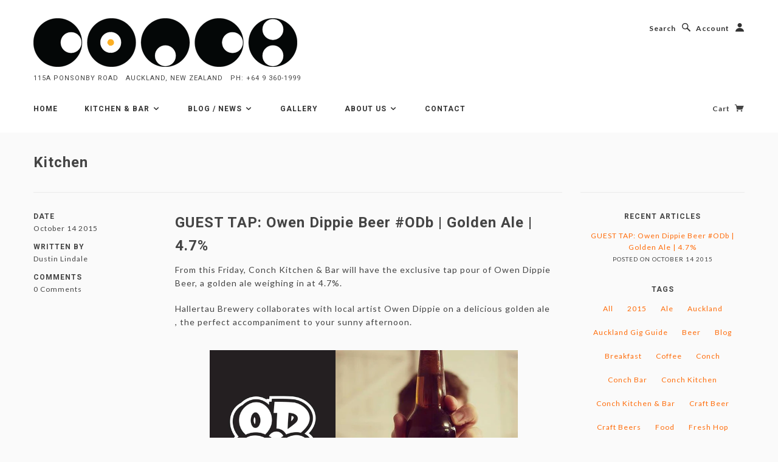

--- FILE ---
content_type: text/javascript
request_url: https://www.conch.co.nz/cdn/shop/t/3/assets/soundmanager2-inlineplayer.js?v=19035205191505698611418877585
body_size: 629
content:
function InlinePlayer(){var self=this,pl=this,sm=soundManager,isIE=navigator.userAgent.match(/msie/i);this.playableClass="inline-playable",this.excludeClass="inline-exclude",this.links=[],this.sounds=[],this.soundsByURL=[],this.indexByURL=[],this.lastSound=null,this.soundCount=0,this.config={playNext:!1,autoPlay:!1},this.css={sDefault:"sm2_link",sLoading:"sm2_loading",sPlaying:"sm2_playing",sPaused:"sm2_paused"},this.addEventHandler=typeof window.addEventListener!="undefined"?function(o,evtName,evtHandler){return o.addEventListener(evtName,evtHandler,!1)}:function(o,evtName,evtHandler){o.attachEvent("on"+evtName,evtHandler)},this.removeEventHandler=typeof window.removeEventListener!="undefined"?function(o,evtName,evtHandler){return o.removeEventListener(evtName,evtHandler,!1)}:function(o,evtName,evtHandler){return o.detachEvent("on"+evtName,evtHandler)},this.classContains=function(o,cStr){return typeof o.className!="undefined"?o.className.match(new RegExp("(\\s|^)"+cStr+"(\\s|$)")):!1},this.addClass=function(o,cStr){if(!o||!cStr||self.classContains(o,cStr))return!1;o.className=(o.className?o.className+" ":"")+cStr},this.removeClass=function(o,cStr){if(!o||!cStr||!self.classContains(o,cStr))return!1;o.className=o.className.replace(new RegExp("( "+cStr+")|("+cStr+")","g"),"")},this.getSoundByURL=function(sURL){return typeof self.soundsByURL[sURL]!="undefined"?self.soundsByURL[sURL]:null},this.isChildOfNode=function(o,sNodeName){if(!o||!o.parentNode)return!1;sNodeName=sNodeName.toLowerCase();do o=o.parentNode;while(o&&o.parentNode&&o.nodeName.toLowerCase()!=sNodeName);return o.nodeName.toLowerCase()==sNodeName?o:null},this.events={play:function(){pl.removeClass(this._data.oLink,this._data.className),this._data.className=pl.css.sPlaying,pl.addClass(this._data.oLink,this._data.className)},stop:function(){pl.removeClass(this._data.oLink,this._data.className),this._data.className=""},pause:function(){pl.removeClass(this._data.oLink,this._data.className),this._data.className=pl.css.sPaused,pl.addClass(this._data.oLink,this._data.className)},resume:function(){pl.removeClass(this._data.oLink,this._data.className),this._data.className=pl.css.sPlaying,pl.addClass(this._data.oLink,this._data.className)},finish:function(){if(pl.removeClass(this._data.oLink,this._data.className),this._data.className="",pl.config.playNext){var nextLink=pl.indexByURL[this._data.oLink.href]+1;nextLink<pl.links.length&&pl.handleClick({target:pl.links[nextLink]})}}},this.stopEvent=function(e){return typeof e!="undefined"&&typeof e.preventDefault!="undefined"?e.preventDefault():typeof event!="undefined"&&typeof event.returnValue!="undefined"&&(event.returnValue=!1),!1},this.getTheDamnLink=isIE?function(e){return e&&e.target?e.target:window.event.srcElement}:function(e){return e.target},this.handleClick=function(e){if(typeof e.button!="undefined"&&e.button>1)return!0;var o=self.getTheDamnLink(e);if(o.nodeName.toLowerCase()!="a"&&(o=self.isChildOfNode(o,"a"),!o))return!0;var sURL=o.getAttribute("href");if(!o.href||!sm.canPlayLink(o)&&!self.classContains(o,self.playableClass)||self.classContains(o,self.excludeClass))return!0;var soundURL=o.href,thisSound=self.getSoundByURL(soundURL);return thisSound?(thisSound==self.lastSound||(sm._writeDebug("sound different than last sound: "+self.lastSound.id),self.lastSound&&self.stopSound(self.lastSound)),thisSound.togglePause()):(self.lastSound&&self.stopSound(self.lastSound),thisSound=sm.createSound({id:"inlineMP3Sound"+self.soundCount++,url:soundURL,onplay:self.events.play,onstop:self.events.stop,onpause:self.events.pause,onresume:self.events.resume,onfinish:self.events.finish,type:o.type||null}),thisSound._data={oLink:o,className:self.css.sPlaying},self.soundsByURL[soundURL]=thisSound,self.sounds.push(thisSound),thisSound.play()),self.lastSound=thisSound,typeof e!="undefined"&&typeof e.preventDefault!="undefined"?e.preventDefault():event.returnValue=!1,!1},this.stopSound=function(oSound){soundManager.stop(oSound.id),soundManager.unload(oSound.id)},this.init=function(){sm._writeDebug("inlinePlayer.init()");for(var oLinks=document.getElementsByTagName("a"),foundItems=0,i=0,j=oLinks.length;i<j;i++)(sm.canPlayLink(oLinks[i])||self.classContains(oLinks[i],self.playableClass))&&!self.classContains(oLinks[i],self.excludeClass)&&(self.addClass(oLinks[i],self.css.sDefault),self.links[foundItems]=oLinks[i],self.indexByURL[oLinks[i].href]=foundItems,foundItems++);foundItems>0&&(self.addEventHandler(document,"click",self.handleClick),self.config.autoPlay&&self.handleClick({target:self.links[0],preventDefault:function(){}})),sm._writeDebug("inlinePlayer.init(): Found "+foundItems+" relevant items.")},this.init()}var inlinePlayer=null;soundManager.setup({debugMode:!0,preferFlash:!1,useFlashBlock:!0,url:"../../swf/",flashVersion:9}),soundManager.onready(function(){inlinePlayer=new InlinePlayer});
//# sourceMappingURL=/cdn/shop/t/3/assets/soundmanager2-inlineplayer.js.map?v=19035205191505698611418877585
